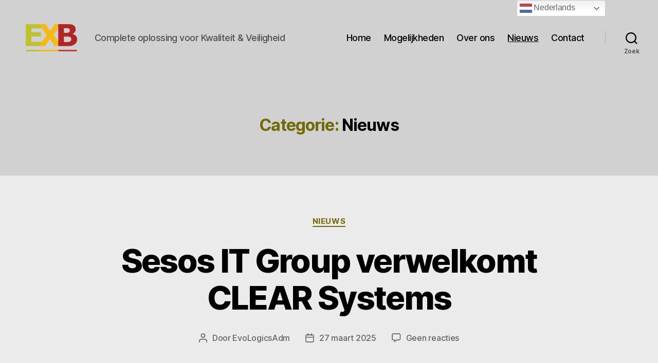

--- FILE ---
content_type: application/x-javascript; charset=utf-8
request_url: https://consent.cookiebot.com/a2a72c50-147b-4745-99ab-e4ec69dfffdb/cc.js?renew=false&referer=kwaliteit-en-veiligheid-app.nl&dnt=false&init=false&culture=NL
body_size: 225
content:
if(console){var cookiedomainwarning='Error: The domain KWALITEIT-EN-VEILIGHEID-APP.NL is not authorized to show the cookie banner for domain group ID a2a72c50-147b-4745-99ab-e4ec69dfffdb. Please add it to the domain group in the Cookiebot Manager to authorize the domain.';if(typeof console.warn === 'function'){console.warn(cookiedomainwarning)}else{console.log(cookiedomainwarning)}};

--- FILE ---
content_type: application/x-javascript
request_url: https://consentcdn.cookiebot.com/consentconfig/a2a72c50-147b-4745-99ab-e4ec69dfffdb/kwaliteit-en-veiligheid-app.nl/configuration.js
body_size: 235
content:
CookieConsent.configuration.tags.push({id:68291549,type:"script",tagID:"",innerHash:"",outerHash:"",tagHash:"4192808391231",url:"",resolvedUrl:"",cat:[3]});CookieConsent.configuration.tags.push({id:68291550,type:"script",tagID:"",innerHash:"",outerHash:"",tagHash:"4170657789320",url:"https://consent.cookiebot.com/uc.js",resolvedUrl:"https://consent.cookiebot.com/uc.js",cat:[1]});CookieConsent.configuration.tags.push({id:68291551,type:"script",tagID:"",innerHash:"",outerHash:"",tagHash:"9573649278638",url:"https://js.hs-scripts.com/9481319.js?integration=WordPress&ver=11.0.55",resolvedUrl:"https://js.hs-scripts.com/9481319.js?integration=WordPress&ver=11.0.55",cat:[3,4]});CookieConsent.configuration.tags.push({id:68291552,type:"script",tagID:"",innerHash:"",outerHash:"",tagHash:"3163177253456",url:"https://www.googletagmanager.com/gtag/js?id=G-LZC1ZSQ7BS",resolvedUrl:"https://www.googletagmanager.com/gtag/js?id=G-LZC1ZSQ7BS",cat:[4]});CookieConsent.configuration.tags.push({id:68291553,type:"script",tagID:"",innerHash:"",outerHash:"",tagHash:"13563790163254",url:"https://kwaliteit-en-veiligheid-app.nl/wp-content/plugins/better-analytics/js/loader.php?ver=1.2.7.js",resolvedUrl:"https://kwaliteit-en-veiligheid-app.nl/wp-content/plugins/better-analytics/js/loader.php?ver=1.2.7.js",cat:[4]});CookieConsent.configuration.tags.push({id:68291554,type:"script",tagID:"",innerHash:"",outerHash:"",tagHash:"7024589329200",url:"",resolvedUrl:"",cat:[1]});